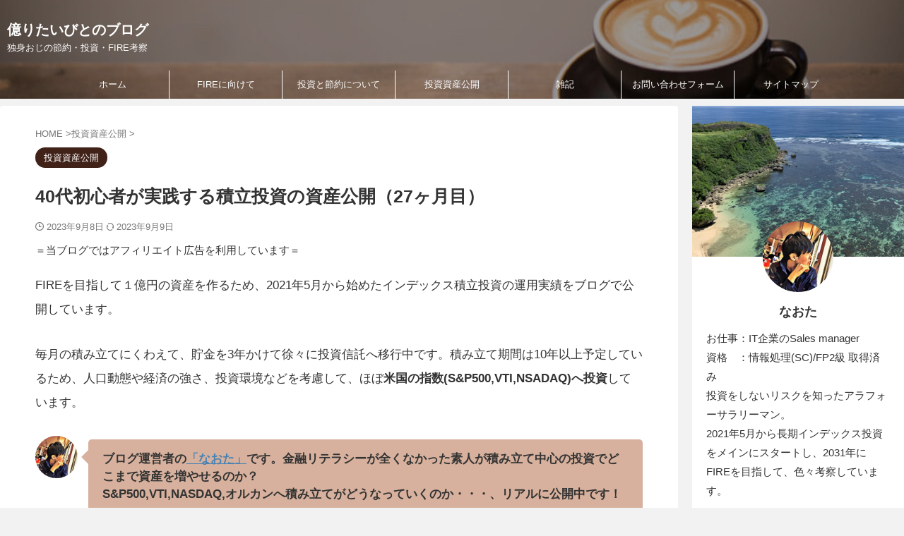

--- FILE ---
content_type: text/html; charset=UTF-8
request_url: https://naota22.com/1998/invest20230902/
body_size: 18580
content:
<!DOCTYPE html> <!--[if lt IE 7]><html class="ie6" lang="ja"> <![endif]--> <!--[if IE 7]><html class="i7" lang="ja"> <![endif]--> <!--[if IE 8]><html class="ie" lang="ja"> <![endif]--> <!--[if gt IE 8]><!--><html lang="ja" class="s-navi-search-overlay  toc-style-timeline"> <!--<![endif]--><head prefix="og: http://ogp.me/ns# fb: http://ogp.me/ns/fb# article: http://ogp.me/ns/article#">  <script async data-type="lazy" data-src="https://www.googletagmanager.com/gtag/js?id=G-Y5N3NEMCY7"></script> <script>window.dataLayer = window.dataLayer || [];
function gtag(){dataLayer.push(arguments);}
gtag('js', new Date());
gtag('config', 'G-Y5N3NEMCY7');</script> <meta charset="UTF-8" ><meta name="viewport" content="width=device-width,initial-scale=1.0,user-scalable=no,viewport-fit=cover"><meta name="format-detection" content="telephone=no" ><meta name="referrer" content="no-referrer-when-downgrade"/><link rel="alternate" type="application/rss+xml" title="億りたいびとのブログ RSS Feed" href="https://naota22.com/feed/" /><link rel="pingback" href="https://naota22.com/xmlrpc.php" > <!--[if lt IE 9]> <script src="https://naota22.com/wp-content/themes/affinger/js/html5shiv.js"></script> <![endif]--><meta name='robots' content='max-image-preview:large' /><link media="all" href="https://naota22.com/wp-content/cache/autoptimize/css/autoptimize_3328816d141366c6146274d251e0ff2d.css" rel="stylesheet"><title>【2023.9】40代初心者の積立投資を公開＜27ヶ月＞</title><link rel='dns-prefetch' href='//www.google.com' /><link rel='dns-prefetch' href='//ajax.googleapis.com' /><link rel="alternate" title="oEmbed (JSON)" type="application/json+oembed" href="https://naota22.com/wp-json/oembed/1.0/embed?url=https%3A%2F%2Fnaota22.com%2F1998%2Finvest20230902%2F" /><link rel="alternate" title="oEmbed (XML)" type="text/xml+oembed" href="https://naota22.com/wp-json/oembed/1.0/embed?url=https%3A%2F%2Fnaota22.com%2F1998%2Finvest20230902%2F&#038;format=xml" /><link rel='stylesheet' id='single-css' href='https://naota22.com/wp-content/themes/affinger/st-rankcss.php' type='text/css' media='all' /><link rel='stylesheet' id='st-themecss-css' href='https://naota22.com/wp-content/themes/affinger/st-themecss-loader.php?ver=6.9' type='text/css' media='all' /> <script type="text/javascript" id="image-watermark-no-right-click-js-before">var iwArgsNoRightClick = {"rightclick":"N","draganddrop":"N","devtools":"Y","enableToast":"Y","toastMessage":"This content is protected"};
//# sourceURL=image-watermark-no-right-click-js-before</script> <script type="text/javascript" src="//ajax.googleapis.com/ajax/libs/jquery/1.11.3/jquery.min.js?ver=1.11.3" id="jquery-js"></script> <link rel="https://api.w.org/" href="https://naota22.com/wp-json/" /><link rel="alternate" title="JSON" type="application/json" href="https://naota22.com/wp-json/wp/v2/posts/1998" /><link rel='shortlink' href='https://naota22.com/?p=1998' /><meta name="robots" content="index, follow" /><meta name="keywords" content="40代,独身,投資,積立,資産.公開,S&amp;P500,NASDAQ,VTI,ブログ,オルカン"><meta name="description" content="FIREのため1億円の資産を目指し、2021年5月から始めたインデックスの積立投資の運用実績を公開するブログです。積み立てインデックスは、S&amp;P500、VTI、NSADAQ、オルカン。"><meta name="thumbnail" content="https://naota22.com/wp-content/uploads/2023/09/coins-1523383_1280.jpg"><meta name="google-site-verification" content="bRjgWma-HDHbLtHFn19RXYit9Qm3MyTeZ_T9EF1_6Lc" /><link rel="canonical" href="https://naota22.com/1998/invest20230902/" /> <noscript><style>.lazyload[data-src]{display:none !important;}</style></noscript><link rel="icon" href="https://naota22.com/wp-content/uploads/2022/07/cropped-2022-07-18_02-58-23_559cafe2-32x32.jpeg" sizes="32x32" /><link rel="icon" href="https://naota22.com/wp-content/uploads/2022/07/cropped-2022-07-18_02-58-23_559cafe2-192x192.jpeg" sizes="192x192" /><link rel="apple-touch-icon" href="https://naota22.com/wp-content/uploads/2022/07/cropped-2022-07-18_02-58-23_559cafe2-180x180.jpeg" /><meta name="msapplication-TileImage" content="https://naota22.com/wp-content/uploads/2022/07/cropped-2022-07-18_02-58-23_559cafe2-270x270.jpeg" /><meta property="og:type" content="article"><meta property="og:title" content="40代初心者が実践する積立投資の資産公開（27ヶ月目）"><meta property="og:url" content="https://naota22.com/1998/invest20230902/"><meta property="og:description" content="FIREを目指して１億円の資産を作るため、2021年5月から始めたインデックス積立投資の運用実績をブログで公開しています。 毎月の積み立てにくわえて、貯金を3年かけて徐々に投資信託へ移行中です。積み立"><meta property="og:site_name" content="億りたいびとのブログ"><meta property="og:image" content="https://naota22.com/wp-content/uploads/2023/09/coins-1523383_1280.jpg"><meta property="article:published_time" content="2023-09-08T15:18:16+09:00" /><meta property="article:author" content="なおた" /><meta name="twitter:card" content="summary_large_image"><meta name="twitter:site" content="@naota22_"><meta name="twitter:title" content="40代初心者が実践する積立投資の資産公開（27ヶ月目）"><meta name="twitter:description" content="FIREを目指して１億円の資産を作るため、2021年5月から始めたインデックス積立投資の運用実績をブログで公開しています。 毎月の積み立てにくわえて、貯金を3年かけて徐々に投資信託へ移行中です。積み立"><meta name="twitter:image" content="https://naota22.com/wp-content/uploads/2023/09/coins-1523383_1280.jpg">  <script>(function (window, document, $, undefined) {
'use strict';
var SlideBox = (function () {
/**
* @param $element
*
* @constructor
*/
function SlideBox($element) {
this._$element = $element;
}
SlideBox.prototype.$content = function () {
return this._$element.find('[data-st-slidebox-content]');
};
SlideBox.prototype.$toggle = function () {
return this._$element.find('[data-st-slidebox-toggle]');
};
SlideBox.prototype.$icon = function () {
return this._$element.find('[data-st-slidebox-icon]');
};
SlideBox.prototype.$text = function () {
return this._$element.find('[data-st-slidebox-text]');
};
SlideBox.prototype.is_expanded = function () {
return !!(this._$element.filter('[data-st-slidebox-expanded="true"]').length);
};
SlideBox.prototype.expand = function () {
var self = this;
this.$content().slideDown()
.promise()
.then(function () {
var $icon = self.$icon();
var $text = self.$text();
$icon.removeClass($icon.attr('data-st-slidebox-icon-collapsed'))
.addClass($icon.attr('data-st-slidebox-icon-expanded'))
$text.text($text.attr('data-st-slidebox-text-expanded'))
self._$element.removeClass('is-collapsed')
.addClass('is-expanded');
self._$element.attr('data-st-slidebox-expanded', 'true');
});
};
SlideBox.prototype.collapse = function () {
var self = this;
this.$content().slideUp()
.promise()
.then(function () {
var $icon = self.$icon();
var $text = self.$text();
$icon.removeClass($icon.attr('data-st-slidebox-icon-expanded'))
.addClass($icon.attr('data-st-slidebox-icon-collapsed'))
$text.text($text.attr('data-st-slidebox-text-collapsed'))
self._$element.removeClass('is-expanded')
.addClass('is-collapsed');
self._$element.attr('data-st-slidebox-expanded', 'false');
});
};
SlideBox.prototype.toggle = function () {
if (this.is_expanded()) {
this.collapse();
} else {
this.expand();
}
};
SlideBox.prototype.add_event_listeners = function () {
var self = this;
this.$toggle().on('click', function (event) {
self.toggle();
});
};
SlideBox.prototype.initialize = function () {
this.add_event_listeners();
};
return SlideBox;
}());
function on_ready() {
var slideBoxes = [];
$('[data-st-slidebox]').each(function () {
var $element = $(this);
var slideBox = new SlideBox($element);
slideBoxes.push(slideBox);
slideBox.initialize();
});
return slideBoxes;
}
$(on_ready);
}(window, window.document, jQuery));</script> <script>(function (window, document, $, undefined) {
'use strict';
$(function(){
$('.post h2:not([class^="is-style-st-heading-custom-"]):not([class*=" is-style-st-heading-custom-"]):not(.st-css-no2) , .h2modoki').wrapInner('<span class="st-dash-design"></span>');
})
}(window, window.document, jQuery));</script> <script>(function (window, document, $, undefined) {
'use strict';
$(function(){
/* 第一階層のみの目次にクラスを挿入 */
$("#toc_container:not(:has(ul ul))").addClass("only-toc");
/* アコーディオンメニュー内のカテゴリーにクラス追加 */
$(".st-ac-box ul:has(.cat-item)").each(function(){
$(this).addClass("st-ac-cat");
});
});
}(window, window.document, jQuery));</script> <script>(function (window, document, $, undefined) {
'use strict';
$(function(){
$('.st-star').parent('.rankh4').css('padding-bottom','5px'); // スターがある場合のランキング見出し調整
});
}(window, window.document, jQuery));</script> <script>(function (window, document, $, undefined) {
'use strict';
$(function() {
$('.is-style-st-paragraph-kaiwa').wrapInner('<span class="st-paragraph-kaiwa-text">');
});
}(window, window.document, jQuery));</script> <script>(function (window, document, $, undefined) {
'use strict';
$(function() {
$('.is-style-st-paragraph-kaiwa-b').wrapInner('<span class="st-paragraph-kaiwa-text">');
});
}(window, window.document, jQuery));</script> <script>/* Gutenbergスタイルを調整 */
(function (window, document, $, undefined) {
'use strict';
$(function() {
$( '[class^="is-style-st-paragraph-"],[class*=" is-style-st-paragraph-"]' ).wrapInner( '<span class="st-noflex"></span>' );
});
}(window, window.document, jQuery));</script> </head><body class="wp-singular post-template-default single single-post postid-1998 single-format-standard custom-background wp-theme-affinger wp-child-theme-affinger-child single-cat-8 not-front-page" ><div id="st-ami"><div id="wrapper" class="" ontouchstart=""><div id="wrapper-in"><header id="st-headwide"><div id="header-full"><div id="headbox-bg"><div id="headbox"><nav id="s-navi" class="pcnone" data-st-nav data-st-nav-type="normal"><dl class="acordion is-active" data-st-nav-primary><dt class="trigger"><p class="acordion_button"><span class="op op-menu"><i class="st-fa st-svg-menu"></i></span></p><div id="st-mobile-logo"></div></dt><dd class="acordion_tree"><div class="acordion_tree_content"><div class="menu-%e3%83%98%e3%83%83%e3%83%80%e3%83%bc%e3%83%a1%e3%83%8b%e3%83%a5%e3%83%bc-container"><ul id="menu-%e3%83%98%e3%83%83%e3%83%80%e3%83%bc%e3%83%a1%e3%83%8b%e3%83%a5%e3%83%bc" class="menu"><li id="menu-item-20" class="menu-item menu-item-type-custom menu-item-object-custom menu-item-home menu-item-20"><a href="https://naota22.com/"><span class="menu-item-label">ホーム</span></a></li><li id="menu-item-146" class="menu-item menu-item-type-taxonomy menu-item-object-category menu-item-146"><a href="https://naota22.com/category/fire%e3%81%ab%e5%90%91%e3%81%91%e3%81%a6/"><span class="menu-item-label">FIREに向けて</span></a></li><li id="menu-item-104" class="menu-item menu-item-type-taxonomy menu-item-object-category menu-item-104"><a href="https://naota22.com/category/%e6%8a%95%e8%b3%87%e3%81%a8%e7%af%80%e7%b4%84%e3%81%ab%e3%81%a4%e3%81%84%e3%81%a6/"><span class="menu-item-label">投資と節約について</span></a></li><li id="menu-item-308" class="menu-item menu-item-type-taxonomy menu-item-object-category current-post-ancestor current-menu-parent current-post-parent menu-item-308"><a href="https://naota22.com/category/%e6%8a%95%e8%b3%87%e8%b3%87%e7%94%a3%e5%85%ac%e9%96%8b/"><span class="menu-item-label">投資資産公開</span></a></li><li id="menu-item-3211" class="menu-item menu-item-type-taxonomy menu-item-object-category menu-item-3211"><a href="https://naota22.com/category/%e9%9b%91%e8%a8%98/"><span class="menu-item-label">雑記</span></a></li><li id="menu-item-19" class="menu-item menu-item-type-post_type menu-item-object-page menu-item-19"><a href="https://naota22.com/inquiry/"><span class="menu-item-label">お問い合わせフォーム</span></a></li><li id="menu-item-31" class="menu-item menu-item-type-post_type menu-item-object-page menu-item-31"><a href="https://naota22.com/sitemap/"><span class="menu-item-label">サイトマップ</span></a></li></ul></div><div class="clear"></div></div></dd></dl></nav><div id="header-l"><div id="st-text-logo"><p class="sitename sitenametop"><a href="https://naota22.com/"> 億りたいびとのブログ </a></p><p class="descr"> 独身おじの節約・投資・FIRE考察</p></div></div><div id="header-r" class="smanone"></div></div></div><div id="gazou-wide"><div id="st-menubox"><div id="st-menuwide"><nav class="smanone clearfix"><ul id="menu-%e3%83%98%e3%83%83%e3%83%80%e3%83%bc%e3%83%a1%e3%83%8b%e3%83%a5%e3%83%bc-1" class="menu"><li class="menu-item menu-item-type-custom menu-item-object-custom menu-item-home menu-item-20"><a href="https://naota22.com/">ホーム</a></li><li class="menu-item menu-item-type-taxonomy menu-item-object-category menu-item-146"><a href="https://naota22.com/category/fire%e3%81%ab%e5%90%91%e3%81%91%e3%81%a6/">FIREに向けて</a></li><li class="menu-item menu-item-type-taxonomy menu-item-object-category menu-item-104"><a href="https://naota22.com/category/%e6%8a%95%e8%b3%87%e3%81%a8%e7%af%80%e7%b4%84%e3%81%ab%e3%81%a4%e3%81%84%e3%81%a6/">投資と節約について</a></li><li class="menu-item menu-item-type-taxonomy menu-item-object-category current-post-ancestor current-menu-parent current-post-parent menu-item-308"><a href="https://naota22.com/category/%e6%8a%95%e8%b3%87%e8%b3%87%e7%94%a3%e5%85%ac%e9%96%8b/">投資資産公開</a></li><li class="menu-item menu-item-type-taxonomy menu-item-object-category menu-item-3211"><a href="https://naota22.com/category/%e9%9b%91%e8%a8%98/">雑記</a></li><li class="menu-item menu-item-type-post_type menu-item-object-page menu-item-19"><a href="https://naota22.com/inquiry/">お問い合わせフォーム</a></li><li class="menu-item menu-item-type-post_type menu-item-object-page menu-item-31"><a href="https://naota22.com/sitemap/">サイトマップ</a></li></ul></nav></div></div><div id="st-headerbox"><div id="st-header"></div></div></div></div><nav class="st-middle-menu"><ul id="menu-%e3%83%98%e3%83%83%e3%83%80%e3%83%bc%e3%83%a1%e3%83%8b%e3%83%a5%e3%83%bc-2" class="menu"><li class="menu-item menu-item-type-custom menu-item-object-custom menu-item-home menu-item-20"><a href="https://naota22.com/">ホーム</a></li><li class="menu-item menu-item-type-taxonomy menu-item-object-category menu-item-146"><a href="https://naota22.com/category/fire%e3%81%ab%e5%90%91%e3%81%91%e3%81%a6/">FIREに向けて</a></li><li class="menu-item menu-item-type-taxonomy menu-item-object-category menu-item-104"><a href="https://naota22.com/category/%e6%8a%95%e8%b3%87%e3%81%a8%e7%af%80%e7%b4%84%e3%81%ab%e3%81%a4%e3%81%84%e3%81%a6/">投資と節約について</a></li><li class="menu-item menu-item-type-taxonomy menu-item-object-category current-post-ancestor current-menu-parent current-post-parent menu-item-308"><a href="https://naota22.com/category/%e6%8a%95%e8%b3%87%e8%b3%87%e7%94%a3%e5%85%ac%e9%96%8b/">投資資産公開</a></li><li class="menu-item menu-item-type-taxonomy menu-item-object-category menu-item-3211"><a href="https://naota22.com/category/%e9%9b%91%e8%a8%98/">雑記</a></li><li class="menu-item menu-item-type-post_type menu-item-object-page menu-item-19"><a href="https://naota22.com/inquiry/">お問い合わせフォーム</a></li><li class="menu-item menu-item-type-post_type menu-item-object-page menu-item-31"><a href="https://naota22.com/sitemap/">サイトマップ</a></li></ul></nav></header><div id="content-w"><div id="st-header-post-under-box" class="st-header-post-no-data"
style=""><div class="st-dark-cover"></div></div><div id="content" class="clearfix"><div id="contentInner"><main><article><div id="post-1998" class="st-post post-1998 post type-post status-publish format-standard has-post-thumbnail hentry category-8"><div
id="breadcrumb"><ol itemscope itemtype="http://schema.org/BreadcrumbList"><li itemprop="itemListElement" itemscope itemtype="http://schema.org/ListItem"> <a href="https://naota22.com" itemprop="item"> <span itemprop="name">HOME</span> </a> &gt;<meta itemprop="position" content="1"/></li><li itemprop="itemListElement" itemscope itemtype="http://schema.org/ListItem"> <a href="https://naota22.com/category/%e6%8a%95%e8%b3%87%e8%b3%87%e7%94%a3%e5%85%ac%e9%96%8b/" itemprop="item"> <span
itemprop="name">投資資産公開</span> </a> &gt;<meta itemprop="position" content="2"/></li></ol></div><p class="st-catgroup"> <a href="https://naota22.com/category/%e6%8a%95%e8%b3%87%e8%b3%87%e7%94%a3%e5%85%ac%e9%96%8b/" title="View all posts in 投資資産公開" rel="category tag"><span class="catname st-catid8">投資資産公開</span></a></p><h1 class="entry-title">40代初心者が実践する積立投資の資産公開（27ヶ月目）</h1><div class="blogbox"><p><span class="kdate"> <i class="st-fa st-svg-clock-o"></i>2023年9月8日 <i class="st-fa st-svg-refresh"></i><time class="updated" datetime="2023-09-09T00:54:38+0900">2023年9月9日</time> </span></p></div><div id="text-2" class="st-widgets-box post-widgets-middle widget_text"><div class="textwidget"><p>＝当ブログではアフィリエイト広告を利用しています＝</p></div></div><div class="mainbox"><div id="nocopy" ><div class="entry-content"><p>FIREを目指して１億円の資産を作るため、2021年5月から始めたインデックス積立投資の運用実績をブログで公開しています。</p><p>毎月の積み立てにくわえて、貯金を3年かけて徐々に投資信託へ移行中です。積み立て期間は10年以上予定しているため、人口動態や経済の強さ、投資環境などを考慮して、ほぼ<strong>米国の指数(S&amp;P500,VTI,NSADAQ)へ投資</strong>しています。</p><p class="is-style-st-paragraph-kaiwa"><strong>ブログ運営者の<a rel="noreferrer noopener" href="https://naota22.com/profile/" target="_blank">「なおた」</a>です。金融リテラシーが全くなかった素人が積み立て中心の投資でどこまで資産を増やせるのか？<br>S&amp;P500,VTI,NASDAQ,オルカンへ積み立てがどうなっていくのか・・・、リアルに公開中です！</strong></p><div style="height:25px" aria-hidden="true" class="wp-block-spacer"></div><figure class="wp-block-image size-full is-resized"><img decoding="async" src="[data-uri]" alt="" class="wp-image-2000 lazyload" style="width:900px" width="900"   data-src="https://naota22.com/wp-content/uploads/2023/09/coins-1523383_1280.jpg" data-srcset="https://naota22.com/wp-content/uploads/2023/09/coins-1523383_1280.jpg 900w, https://naota22.com/wp-content/uploads/2023/09/coins-1523383_1280-300x200.jpg 300w, https://naota22.com/wp-content/uploads/2023/09/coins-1523383_1280-768x511.jpg 768w" data-sizes="auto" data-eio-rwidth="900" data-eio-rheight="599" /><noscript><img decoding="async" src="https://naota22.com/wp-content/uploads/2023/09/coins-1523383_1280.jpg" alt="" class="wp-image-2000" style="width:900px" width="900" srcset="https://naota22.com/wp-content/uploads/2023/09/coins-1523383_1280.jpg 900w, https://naota22.com/wp-content/uploads/2023/09/coins-1523383_1280-300x200.jpg 300w, https://naota22.com/wp-content/uploads/2023/09/coins-1523383_1280-768x511.jpg 768w" sizes="(max-width: 900px) 100vw, 900px" data-eio="l" /></noscript></figure><div style="height:35px" aria-hidden="true" class="wp-block-spacer"></div><div class="st-h-ad"><script async
crossorigin="anonymous" data-type="lazy" data-src="https://pagead2.googlesyndication.com/pagead/js/adsbygoogle.js?client=ca-pub-1840322779403324"></script> <ins class="adsbygoogle"
style="display:block; text-align:center;"
data-ad-layout="in-article"
data-ad-format="fluid"
data-ad-client="ca-pub-1840322779403324"
data-ad-slot="9203850561"></ins> <script>(adsbygoogle = window.adsbygoogle || []).push({});</script></div><h2 class="wp-block-heading">27ヶ月目の資産と推移</h2><div class="scroll-box"><table style="width: 100%; height: 121px;" border="0" cellspacing="0"><colgroup width="278"></colgroup><colgroup span="2" width="87"></colgroup><colgroup width="93"></colgroup><tbody><tr style="height: 19px;"><td style="width: 50.9112%; height: 19px;" align="center" valign="bottom" bgcolor="#4B2204" height="19"><b><span style="color: #eeeeee; font-family: Meiryo UI;">銘柄名</span></b></td><td style="width: 16.0592%; height: 19px;" align="center" valign="bottom" bgcolor="#4B2204"><b><span style="color: #eeeeee; font-family: Meiryo UI;">評価額</span></b></td><td style="width: 15.8314%; height: 19px;" align="center" valign="bottom" bgcolor="#4B2204"><b><span style="color: #eeeeee; font-family: Meiryo UI;">評価損益</span></b></td><td style="width: 17.0843%; height: 19px;" align="center" valign="bottom" bgcolor="#4B2204"><b><span style="color: #eeeeee; font-family: Meiryo UI;">評価損益率</span></b></td></tr><tr style="height: 17px;"><td style="width: 50.9112%; height: 17px;" align="left" valign="bottom" height="18"><span style="color: #1c1c1c; font-family: Meiryo UI;">eMAXIS NASDAQ100インデックス</span></td><td style="width: 16.0592%; height: 17px;" align="right" valign="bottom"><span style="color: #1c1c1c; font-family: Meiryo UI;">￥3,399,670</span></td><td style="width: 15.8314%; height: 17px;" align="right" valign="bottom"><span style="color: #000000; font-family: Meiryo UI;">￥809,049</span></td><td style="width: 17.0843%; height: 17px;" align="right" valign="bottom"><span style="color: #000000; font-family: Meiryo UI;">31.2%</span></td></tr><tr style="height: 17px;"><td style="width: 50.9112%; height: 17px;" align="left" valign="bottom" height="18"><span style="color: #1c1c1c; font-family: Meiryo UI;">eMAXIS Slim 米国株式(S&amp;P500)</span></td><td style="width: 16.0592%; height: 17px;" align="right" valign="bottom"><span style="color: #1c1c1c; font-family: Meiryo UI;">￥3,808,075</span></td><td style="width: 15.8314%; height: 17px;" align="right" valign="bottom"><span style="color: #000000; font-family: Meiryo UI;">￥756,231</span></td><td style="width: 17.0843%; height: 17px;" align="right" valign="bottom"><span style="color: #000000; font-family: Meiryo UI;">24.8%</span></td></tr><tr style="height: 17px;"><td style="width: 50.9112%; height: 17px;" align="left" valign="bottom" height="18"><span style="color: #1c1c1c; font-family: Meiryo UI;">全米株式インデックス・ファンド</span></td><td style="width: 16.0592%; height: 17px;" align="right" valign="bottom"><span style="color: #1c1c1c; font-family: Meiryo UI;">￥4,297,426</span></td><td style="width: 15.8314%; height: 17px;" align="right" valign="bottom"><span style="color: #000000; font-family: Meiryo UI;">￥747,378</span></td><td style="width: 17.0843%; height: 17px;" align="right" valign="bottom"><span style="color: #000000; font-family: Meiryo UI;">21.1%</span></td></tr><tr style="height: 17px;"><td style="width: 50.9112%; height: 17px;" align="left" valign="bottom" height="18"><span style="color: #1c1c1c; font-family: Meiryo UI;">eMAXIS Slim 全世界株式(オール・カントリー)</span></td><td style="width: 16.0592%; height: 17px;" align="right" valign="bottom"><span style="color: #1c1c1c; font-family: Meiryo UI;">￥2,109,374</span></td><td style="width: 15.8314%; height: 17px;" align="right" valign="bottom"><span style="color: #000000; font-family: Meiryo UI;">￥423,080</span></td><td style="width: 17.0843%; height: 17px;" align="right" valign="bottom"><span style="color: #000000; font-family: Meiryo UI;">25.1%</span></td></tr><tr style="height: 17px;"><td style="width: 50.9112%; height: 17px;" align="left" valign="bottom" height="18"><span style="color: #1c1c1c; font-family: Meiryo UI;">eMAXIS Slim 新興国株式インデックス</span></td><td style="width: 16.0592%; height: 17px;" align="right" valign="bottom"><span style="color: #1c1c1c; font-family: Meiryo UI;">￥582,873</span></td><td style="width: 15.8314%; height: 17px;" align="right" valign="bottom"><span style="color: #000000; font-family: Meiryo UI;">￥29,529</span></td><td style="width: 17.0843%; height: 17px;" align="right" valign="bottom"><span style="color: #000000; font-family: Meiryo UI;">5.3%</span></td></tr><tr style="height: 17px;"><td style="width: 50.9112%; height: 17px;" align="right" valign="bottom" height="18"><b><span style="color: #1c1c1c; font-family: Meiryo UI;">合計</span></b></td><td style="width: 16.0592%; height: 17px;" align="right" valign="bottom"><b><span style="color: #1c1c1c; font-family: Meiryo UI;">￥14,197,418</span></b></td><td style="width: 15.8314%; height: 17px;" align="right" valign="bottom"><b><span style="color: #000000; font-family: Meiryo UI;">￥2,765,267</span></b></td><td style="width: 17.0843%; height: 17px;" align="right" valign="bottom"><b><span style="color: #000000; font-family: Meiryo UI;">24.2%</span></b></td></tr></tbody></table></div><figure class="wp-block-image size-full is-resized"><img decoding="async" src="[data-uri]" alt="SP500_NASDAQ_VTI_ACWI_投資27ヶ月目推移" class="wp-image-2002 lazyload" style="width:900px" width="900"   data-src="https://naota22.com/wp-content/uploads/2023/09/35f8ec673871bca95c5f245de08385c0.png" data-srcset="https://naota22.com/wp-content/uploads/2023/09/35f8ec673871bca95c5f245de08385c0.png 983w, https://naota22.com/wp-content/uploads/2023/09/35f8ec673871bca95c5f245de08385c0-300x139.png 300w, https://naota22.com/wp-content/uploads/2023/09/35f8ec673871bca95c5f245de08385c0-768x356.png 768w" data-sizes="auto" data-eio-rwidth="983" data-eio-rheight="456" /><noscript><img decoding="async" src="https://naota22.com/wp-content/uploads/2023/09/35f8ec673871bca95c5f245de08385c0.png" alt="SP500_NASDAQ_VTI_ACWI_投資27ヶ月目推移" class="wp-image-2002" style="width:900px" width="900" srcset="https://naota22.com/wp-content/uploads/2023/09/35f8ec673871bca95c5f245de08385c0.png 983w, https://naota22.com/wp-content/uploads/2023/09/35f8ec673871bca95c5f245de08385c0-300x139.png 300w, https://naota22.com/wp-content/uploads/2023/09/35f8ec673871bca95c5f245de08385c0-768x356.png 768w" sizes="(max-width: 983px) 100vw, 983px" data-eio="l" /></noscript></figure><div style="height:25px" aria-hidden="true" class="wp-block-spacer"></div><p>8月は中旬まで米国株調整したものの、月末にかけて戻ってきました。それに加えて、円安が大きく進んで終わってみれば<strong>含み益が過去最高の24%を超える</strong>というところまできました。</p><p>9月は米国株のパフォーマンスが弱い月として知られており、また、円安も相当進んでしまっているため為替介入による一時的に円高になることが想定されるので、結構大きく調整する可能性はあるように思えます。</p><p>と、素人でも考えられるようなことと、逆に動くのが相場なので、今月もきっちり定額積み立てするだけになるでしょう。。。</p><div style="height:15px" aria-hidden="true" class="wp-block-spacer"></div><hr class="wp-block-separator has-alpha-channel-opacity"/><p>さて、8月のS&amp;P500企業のパフォーマンスは以下の通りです。</p><p>テクノロジーセクターが相変わらず強く、AIバブル真っ只中なのか、さらに上に抜けていくのか・・・。IT業界で営業をしている管理人としては、AIがもっと広く活用されていく未来はあると思っていますが、<strong>広く活用されるまでにはもう少し時間かかりそう</strong>だなという印象です。</p><p>おそらく、広く活用される頃には、株価はとっくに天井付けてるんでしょう。</p><figure class="wp-block-image size-full is-resized"><img decoding="async" src="[data-uri]" alt="S&amp;P500(2023_08パフォーマンス)" class="wp-image-2003 lazyload" style="width:900px" width="900"   data-src="https://naota22.com/wp-content/uploads/2023/09/0acac5ec6ea19c089f977dd3b765bf82.png" data-srcset="https://naota22.com/wp-content/uploads/2023/09/0acac5ec6ea19c089f977dd3b765bf82.png 960w, https://naota22.com/wp-content/uploads/2023/09/0acac5ec6ea19c089f977dd3b765bf82-300x180.png 300w, https://naota22.com/wp-content/uploads/2023/09/0acac5ec6ea19c089f977dd3b765bf82-768x460.png 768w" data-sizes="auto" data-eio-rwidth="960" data-eio-rheight="575" /><noscript><img decoding="async" src="https://naota22.com/wp-content/uploads/2023/09/0acac5ec6ea19c089f977dd3b765bf82.png" alt="S&amp;P500(2023_08パフォーマンス)" class="wp-image-2003" style="width:900px" width="900" srcset="https://naota22.com/wp-content/uploads/2023/09/0acac5ec6ea19c089f977dd3b765bf82.png 960w, https://naota22.com/wp-content/uploads/2023/09/0acac5ec6ea19c089f977dd3b765bf82-300x180.png 300w, https://naota22.com/wp-content/uploads/2023/09/0acac5ec6ea19c089f977dd3b765bf82-768x460.png 768w" sizes="(max-width: 960px) 100vw, 960px" data-eio="l" /></noscript><figcaption class="wp-element-caption">出典：finbiz</figcaption></figure><div style="height:25px" aria-hidden="true" class="wp-block-spacer"></div><hr class="wp-block-separator has-alpha-channel-opacity"/><p>2023/2Qの決算が終盤を迎えております。アナリストはEPSのボトムが2Qだと予想していましたが、<strong>2Q決算終盤になり、1Qがボトムで2QからはEPSは増加に転じる</strong>という予想になっています。</p><figure class="wp-block-image size-full is-resized"><img decoding="async" src="[data-uri]" alt="EPS予想0901時点" class="wp-image-2004 lazyload" style="width:900px" width="900"   data-src="https://naota22.com/wp-content/uploads/2023/09/51262a3cf3198881bc76f6ace2784cd3.png" data-srcset="https://naota22.com/wp-content/uploads/2023/09/51262a3cf3198881bc76f6ace2784cd3.png 900w, https://naota22.com/wp-content/uploads/2023/09/51262a3cf3198881bc76f6ace2784cd3-300x172.png 300w, https://naota22.com/wp-content/uploads/2023/09/51262a3cf3198881bc76f6ace2784cd3-768x439.png 768w" data-sizes="auto" data-eio-rwidth="900" data-eio-rheight="515" /><noscript><img decoding="async" src="https://naota22.com/wp-content/uploads/2023/09/51262a3cf3198881bc76f6ace2784cd3.png" alt="EPS予想0901時点" class="wp-image-2004" style="width:900px" width="900" srcset="https://naota22.com/wp-content/uploads/2023/09/51262a3cf3198881bc76f6ace2784cd3.png 900w, https://naota22.com/wp-content/uploads/2023/09/51262a3cf3198881bc76f6ace2784cd3-300x172.png 300w, https://naota22.com/wp-content/uploads/2023/09/51262a3cf3198881bc76f6ace2784cd3-768x439.png 768w" sizes="(max-width: 900px) 100vw, 900px" data-eio="l" /></noscript><figcaption class="wp-element-caption">出典：Factset</figcaption></figure><p>2Q決算がほぼ終わり企業業績と、まだまだ強い経済指標などから、<strong>23年、24年の予想<strong>年間</strong>EPSは順調に上向いて</strong>います。これが上向きの間は、株価が少々高いところにあっても<strong>暴落するような局面は訪れない</strong>んでしょう。</p><div style="height:15px" aria-hidden="true" class="wp-block-spacer"></div><hr class="wp-block-separator has-alpha-channel-opacity"/><figure class="wp-block-image size-large is-resized"><img decoding="async" src="[data-uri]" alt="EPS予想0901時点2" class="wp-image-2006 lazyload" style="width:899px" width="899"   data-src="https://naota22.com/wp-content/uploads/2023/09/b995b3ae3962833891c430ad4a5b73e9-879x1024.jpg" data-srcset="https://naota22.com/wp-content/uploads/2023/09/b995b3ae3962833891c430ad4a5b73e9-879x1024.jpg 879w, https://naota22.com/wp-content/uploads/2023/09/b995b3ae3962833891c430ad4a5b73e9-258x300.jpg 258w, https://naota22.com/wp-content/uploads/2023/09/b995b3ae3962833891c430ad4a5b73e9-768x894.jpg 768w, https://naota22.com/wp-content/uploads/2023/09/b995b3ae3962833891c430ad4a5b73e9.jpg 900w" data-sizes="auto" data-eio-rwidth="879" data-eio-rheight="1024" /><noscript><img decoding="async" src="https://naota22.com/wp-content/uploads/2023/09/b995b3ae3962833891c430ad4a5b73e9-879x1024.jpg" alt="EPS予想0901時点2" class="wp-image-2006" style="width:899px" width="899" srcset="https://naota22.com/wp-content/uploads/2023/09/b995b3ae3962833891c430ad4a5b73e9-879x1024.jpg 879w, https://naota22.com/wp-content/uploads/2023/09/b995b3ae3962833891c430ad4a5b73e9-258x300.jpg 258w, https://naota22.com/wp-content/uploads/2023/09/b995b3ae3962833891c430ad4a5b73e9-768x894.jpg 768w, https://naota22.com/wp-content/uploads/2023/09/b995b3ae3962833891c430ad4a5b73e9.jpg 900w" sizes="(max-width: 879px) 100vw, 879px" data-eio="l" /></noscript><figcaption class="wp-element-caption">出典：Factset</figcaption></figure><p>前回まで23年2QがEPSの底だとされていたのが前倒しになり、<strong>23年1Qが底であり、23年2Qから右肩上がり</strong>の予想になっています。さらに、<strong>24年は23年から10%以上のEPS成長</strong>という予想になっており、金利が上昇しているとはいえ、なかなか株価が下がりづらいファンダメンタルであると思われます。</p><div style="height:15px" aria-hidden="true" class="wp-block-spacer"></div><hr class="wp-block-separator has-alpha-channel-opacity"/><figure class="wp-block-image size-full is-resized"><img decoding="async" src="[data-uri]" alt="PER予想0901時点" class="wp-image-2007 lazyload" style="width:900px" width="900"   data-src="https://naota22.com/wp-content/uploads/2023/09/bfc01b26f9295702a016fd36485c670c.jpg" data-srcset="https://naota22.com/wp-content/uploads/2023/09/bfc01b26f9295702a016fd36485c670c.jpg 900w, https://naota22.com/wp-content/uploads/2023/09/bfc01b26f9295702a016fd36485c670c-300x172.jpg 300w, https://naota22.com/wp-content/uploads/2023/09/bfc01b26f9295702a016fd36485c670c-768x439.jpg 768w" data-sizes="auto" data-eio-rwidth="900" data-eio-rheight="515" /><noscript><img decoding="async" src="https://naota22.com/wp-content/uploads/2023/09/bfc01b26f9295702a016fd36485c670c.jpg" alt="PER予想0901時点" class="wp-image-2007" style="width:900px" width="900" srcset="https://naota22.com/wp-content/uploads/2023/09/bfc01b26f9295702a016fd36485c670c.jpg 900w, https://naota22.com/wp-content/uploads/2023/09/bfc01b26f9295702a016fd36485c670c-300x172.jpg 300w, https://naota22.com/wp-content/uploads/2023/09/bfc01b26f9295702a016fd36485c670c-768x439.jpg 768w" sizes="(max-width: 900px) 100vw, 900px" data-eio="l" /></noscript><figcaption class="wp-element-caption">出典：Factset</figcaption></figure><p><strong>S&amp;P500の予想PERは<strong>、EPSが上向いたところで株価が上がらなかったため</strong>、19を切るところまで下がっています。</strong></p><p>ここまで見ると、やはり9月に<strong>米国株の調整局面や為替介入による円高が同時に来たら買場なのでは？</strong>と思ってしまいます。</p><p>引き続き、経済指標や金利をしっかりウォッチしつつ、余剰資金を入れるタイミングは見つけていきたいですが、<strong>コツコツと積立投資は入金額を変えずにがんばっていきましょう！</strong></p><div style="height:25px" aria-hidden="true" class="wp-block-spacer"></div><hr class="wp-block-separator has-alpha-channel-opacity"/><p class="is-style-st-paragraph-kaiwa"><strong>2024年からの新NISAはどうされますか？過去のシミュレーションによる最適解はこちらでどうぞ。</strong></p><figure class="wp-block-embed is-type-wp-embed is-provider-億りたいびとのブログ wp-block-embed-億りたいびとのブログ"><div class="wp-block-embed__wrapper"><div><a href="https://naota22.com/1766/investment-10/" class="st-cardlink st-embed-cardlink"><div class="kanren st-cardbox"><dl class="clearfix"><dt class="st-card-img"><img decoding="async" src="[data-uri]" alt="" width="100" height="100" data-src="https://naota22.com/wp-content/uploads/2024/01/ec21b69051f18d1c1ef7caf365be9a31-150x150.jpg" class="lazyload" data-eio-rwidth="150" data-eio-rheight="150" /><noscript><img decoding="async" src="https://naota22.com/wp-content/uploads/2024/01/ec21b69051f18d1c1ef7caf365be9a31-150x150.jpg" alt="" width="100" height="100" data-eio="l" /></noscript></dt><dd><p class="st-cardbox-t">新NISAは最速で1800万円を埋めるのが最適解　～S&#038;P500 シミュレーション～</p><div class="st-card-excerpt smanone"><p>※2025/03/11　Update※ 2024年からNISAの制度が変更となり、投資枠が大幅に拡大し、期間も恒久化されました。 新NISAが始まって１年経過しましたが、新NISAをきっかけに投資を始 ...</p></div></dd></dl></div></a></div></div></figure><figure class="wp-block-embed is-type-wp-embed is-provider-億りたいびとのブログ wp-block-embed-億りたいびとのブログ"><div class="wp-block-embed__wrapper"><div><a href="https://naota22.com/1880/investment-11/" class="st-cardlink st-embed-cardlink"><div class="kanren st-cardbox"><dl class="clearfix"><dt class="st-card-img"><img decoding="async" src="[data-uri]" alt="" width="100" height="100" data-src="https://naota22.com/wp-content/uploads/2024/01/ccf0aa23d5f8da00ef116e4c615372df-150x150.jpg" class="lazyload" data-eio-rwidth="150" data-eio-rheight="150" /><noscript><img decoding="async" src="https://naota22.com/wp-content/uploads/2024/01/ccf0aa23d5f8da00ef116e4c615372df-150x150.jpg" alt="" width="100" height="100" data-eio="l" /></noscript></dt><dd><p class="st-cardbox-t">新NISAは”積立投資”か”一括投資”か？　～S&amp;P500 シミュレーション～</p><div class="st-card-excerpt smanone"><p>※2024/01/11　Update※ 2024年から新しくなるNISA制度ですが、投資枠が拡大して年間の上限である360万円を”毎月30万円つみたてる”か、”年初に一括で360万円を投資する”か、迷 ...</p></div></dd></dl></div></a></div></div></figure><hr class="wp-block-separator has-alpha-channel-opacity"/><p class="is-style-st-paragraph-kaiwa"><strong>今年も「楽天ふるさと納税で節約」しましょう！</strong></p><figure class="wp-block-embed is-type-wp-embed is-provider-億りたいびとのブログ wp-block-embed-億りたいびとのブログ"><div class="wp-block-embed__wrapper"><div><a href="https://naota22.com/778/investment-5/" class="st-cardlink st-embed-cardlink"><div class="kanren st-cardbox"><dl class="clearfix"><dt class="st-card-img"><img decoding="async" src="[data-uri]" alt="" width="100" height="100" data-src="https://naota22.com/wp-content/uploads/2022/09/save-up-gd27c55071_640-150x150.jpg" class="lazyload" data-eio-rwidth="150" data-eio-rheight="150" /><noscript><img decoding="async" src="https://naota22.com/wp-content/uploads/2022/09/save-up-gd27c55071_640-150x150.jpg" alt="" width="100" height="100" data-eio="l" /></noscript></dt><dd><p class="st-cardbox-t">”楽天ふるさと納税”で節約！一人暮らしのおすすめ返礼品7選</p><div class="st-card-excerpt smanone"><p>一人暮らしの節約術が色々ある中で、ふるさと納税は”絶対にやるべき”コスパの高い節約です。と言われたところで、「なんだか面倒くさそう」、「難しいんでしょ？」、「手続き大変そうだし」と思われる方も多いでし ...</p></div></dd></dl></div></a></div></div></figure><div style="height:50px" aria-hidden="true" class="wp-block-spacer"></div></div></div><div class="adbox"><div style="padding-top:10px;"></div></div><div id="st_custom_html_widget-2" class="widget_text st-widgets-box post-widgets-bottom widget_st_custom_html_widget"><div class="textwidget custom-html-widget"> <script async
crossorigin="anonymous" data-type="lazy" data-src="https://pagead2.googlesyndication.com/pagead/js/adsbygoogle.js?client=ca-pub-1840322779403324"></script> <ins class="adsbygoogle"
style="display:block"
data-ad-format="autorelaxed"
data-ad-client="ca-pub-1840322779403324"
data-ad-slot="9766919358"></ins> <script>(adsbygoogle = window.adsbygoogle || []).push({});</script> </div></div></div><div class="sns st-sns-singular"><ul class="clearfix"><li class="twitter"> <a rel="nofollow" onclick="window.open('//twitter.com/intent/tweet?url=https%3A%2F%2Fnaota22.com%2F1998%2Finvest20230902%2F&text=40%E4%BB%A3%E5%88%9D%E5%BF%83%E8%80%85%E3%81%8C%E5%AE%9F%E8%B7%B5%E3%81%99%E3%82%8B%E7%A9%8D%E7%AB%8B%E6%8A%95%E8%B3%87%E3%81%AE%E8%B3%87%E7%94%A3%E5%85%AC%E9%96%8B%EF%BC%8827%E3%83%B6%E6%9C%88%E7%9B%AE%EF%BC%89&via=naota22_&tw_p=tweetbutton', '', 'width=500,height=450'); return false;" title="twitter"><i class="st-fa st-svg-twitter"></i><span class="snstext" >Post</span></a></li><li class="facebook"> <a href="//www.facebook.com/sharer.php?src=bm&u=https%3A%2F%2Fnaota22.com%2F1998%2Finvest20230902%2F&t=40%E4%BB%A3%E5%88%9D%E5%BF%83%E8%80%85%E3%81%8C%E5%AE%9F%E8%B7%B5%E3%81%99%E3%82%8B%E7%A9%8D%E7%AB%8B%E6%8A%95%E8%B3%87%E3%81%AE%E8%B3%87%E7%94%A3%E5%85%AC%E9%96%8B%EF%BC%8827%E3%83%B6%E6%9C%88%E7%9B%AE%EF%BC%89" target="_blank" rel="nofollow noopener" title="facebook"><i class="st-fa st-svg-facebook"></i><span class="snstext" >Share</span> </a></li><li class="pocket"> <a rel="nofollow" onclick="window.open('//getpocket.com/edit?url=https%3A%2F%2Fnaota22.com%2F1998%2Finvest20230902%2F&title=40%E4%BB%A3%E5%88%9D%E5%BF%83%E8%80%85%E3%81%8C%E5%AE%9F%E8%B7%B5%E3%81%99%E3%82%8B%E7%A9%8D%E7%AB%8B%E6%8A%95%E8%B3%87%E3%81%AE%E8%B3%87%E7%94%A3%E5%85%AC%E9%96%8B%EF%BC%8827%E3%83%B6%E6%9C%88%E7%9B%AE%EF%BC%89', '', 'width=500,height=350'); return false;" title="pocket"><i class="st-fa st-svg-get-pocket"></i><span class="snstext" >Pocket</span></a></li><li class="hatebu"> <a href="//b.hatena.ne.jp/entry/https://naota22.com/1998/invest20230902/" class="hatena-bookmark-button" data-hatena-bookmark-layout="simple" title="40代初心者が実践する積立投資の資産公開（27ヶ月目）" rel="nofollow"><i class="st-fa st-svg-hateb"></i><span class="snstext" >Hatena</span> </a><script type="text/javascript" src="//b.st-hatena.com/js/bookmark_button.js" charset="utf-8" async="async"></script> </li><li class="line"> <a href="//line.me/R/msg/text/?40%E4%BB%A3%E5%88%9D%E5%BF%83%E8%80%85%E3%81%8C%E5%AE%9F%E8%B7%B5%E3%81%99%E3%82%8B%E7%A9%8D%E7%AB%8B%E6%8A%95%E8%B3%87%E3%81%AE%E8%B3%87%E7%94%A3%E5%85%AC%E9%96%8B%EF%BC%8827%E3%83%B6%E6%9C%88%E7%9B%AE%EF%BC%89%0Ahttps%3A%2F%2Fnaota22.com%2F1998%2Finvest20230902%2F" target="_blank" rel="nofollow noopener" title="line"><i class="st-fa st-svg-line" aria-hidden="true"></i><span class="snstext" >LINE</span></a></li><li class="share-copy"> <a href="#" rel="nofollow" data-st-copy-text="40代初心者が実践する積立投資の資産公開（27ヶ月目） / https://naota22.com/1998/invest20230902/" title="urlcopy"><i class="st-fa st-svg-clipboard"></i><span class="snstext" >URLコピー</span></a></li></ul></div><p class="tagst"> <i class="st-fa st-svg-folder-open-o" aria-hidden="true"></i>-<a href="https://naota22.com/category/%e6%8a%95%e8%b3%87%e8%b3%87%e7%94%a3%e5%85%ac%e9%96%8b/" rel="category tag">投資資産公開</a><br/></p><aside><p class="author" style="display:none;"><a href="https://naota22.com/author/naota-blog-22/" title="なおた" class="vcard author"><span class="fn">author</span></a></p><h4 class="point"><span class="point-in">関連記事</span></h4><div class="kanren" data-st-load-more-content
data-st-load-more-id="d6a5da60-6529-4de9-ba01-0f2deb9f2c05"><dl class="clearfix"><dt><a href="https://naota22.com/1240/invest20221030/"> <img width="150" height="150" src="[data-uri]" class="attachment-st_thumb150 size-st_thumb150 wp-post-image lazyload" alt="40代独身の積み立て投資信託の資産公開ブログ" decoding="async"   data-src="https://naota22.com/wp-content/uploads/2022/10/modern-technologies-ge8915f80f_640-150x150.jpg" data-srcset="https://naota22.com/wp-content/uploads/2022/10/modern-technologies-ge8915f80f_640-150x150.jpg 150w, https://naota22.com/wp-content/uploads/2022/10/modern-technologies-ge8915f80f_640-100x100.jpg 100w" data-sizes="auto" data-eio-rwidth="150" data-eio-rheight="150" /><noscript><img width="150" height="150" src="https://naota22.com/wp-content/uploads/2022/10/modern-technologies-ge8915f80f_640-150x150.jpg" class="attachment-st_thumb150 size-st_thumb150 wp-post-image" alt="40代独身の積み立て投資信託の資産公開ブログ" decoding="async" srcset="https://naota22.com/wp-content/uploads/2022/10/modern-technologies-ge8915f80f_640-150x150.jpg 150w, https://naota22.com/wp-content/uploads/2022/10/modern-technologies-ge8915f80f_640-100x100.jpg 100w" sizes="(max-width: 150px) 100vw, 150px" data-eio="l" /></noscript> </a></dt><dd><p class="st-catgroup itiran-category"> <a href="https://naota22.com/category/%e6%8a%95%e8%b3%87%e8%b3%87%e7%94%a3%e5%85%ac%e9%96%8b/" title="View all posts in 投資資産公開" rel="category tag"><span class="catname st-catid8">投資資産公開</span></a></p><h5 class="kanren-t"> <a href="https://naota22.com/1240/invest20221030/">40代独身が実践する積立投資の資産公開（17ヶ月目）</a></h5><div class="st-excerpt smanone"><p>FIREを目指して１億円の資産を作るため、2021年5月から始めたインデックス積立投資の運用実績をブログで公開しています。 毎月の積み立てにくわえて、貯金を3年かけて徐々に投資信託へ移行中です。なお、 ...</p></div></dd></dl><dl class="clearfix"><dt><a href="https://naota22.com/3780/invest20251031/"> <img width="150" height="150" src="[data-uri]" class="attachment-st_thumb150 size-st_thumb150 wp-post-image lazyload" alt="" decoding="async"   data-src="https://naota22.com/wp-content/uploads/2025/11/7ae223f84c2b95ff68eaf646f7e24aac-e1762413100543-150x150.png" data-srcset="https://naota22.com/wp-content/uploads/2025/11/7ae223f84c2b95ff68eaf646f7e24aac-e1762413100543-150x150.png 150w, https://naota22.com/wp-content/uploads/2025/11/7ae223f84c2b95ff68eaf646f7e24aac-e1762413100543-100x100.png 100w" data-sizes="auto" data-eio-rwidth="150" data-eio-rheight="150" /><noscript><img width="150" height="150" src="https://naota22.com/wp-content/uploads/2025/11/7ae223f84c2b95ff68eaf646f7e24aac-e1762413100543-150x150.png" class="attachment-st_thumb150 size-st_thumb150 wp-post-image" alt="" decoding="async" srcset="https://naota22.com/wp-content/uploads/2025/11/7ae223f84c2b95ff68eaf646f7e24aac-e1762413100543-150x150.png 150w, https://naota22.com/wp-content/uploads/2025/11/7ae223f84c2b95ff68eaf646f7e24aac-e1762413100543-100x100.png 100w" sizes="(max-width: 150px) 100vw, 150px" data-eio="l" /></noscript> </a></dt><dd><p class="st-catgroup itiran-category"> <a href="https://naota22.com/category/%e6%8a%95%e8%b3%87%e8%b3%87%e7%94%a3%e5%85%ac%e9%96%8b/" title="View all posts in 投資資産公開" rel="category tag"><span class="catname st-catid8">投資資産公開</span></a></p><h5 class="kanren-t"> <a href="https://naota22.com/3780/invest20251031/">40代初心者が実践する積立投資の資産公開ブログ（53ヶ月目）</a></h5><div class="st-excerpt smanone"><p>FIREを目指して１億円の資産を作るため、2021年5月から始めたインデックス積立投資の運用実績をブログで公開しています。 毎月の積み立てにくわえて、貯金を3年かけて徐々に投資信託へ移行しました。積み ...</p></div></dd></dl><dl class="clearfix"><dt><a href="https://naota22.com/1435/invest20221204/"> <img width="150" height="150" src="[data-uri]" class="attachment-st_thumb150 size-st_thumb150 wp-post-image lazyload" alt="40代初心者の積み立て投資信託の資産公開ブログ" decoding="async"   data-src="https://naota22.com/wp-content/uploads/2022/12/money-g68c0dfafc_640-150x150.png" data-srcset="https://naota22.com/wp-content/uploads/2022/12/money-g68c0dfafc_640-150x150.png 150w, https://naota22.com/wp-content/uploads/2022/12/money-g68c0dfafc_640-100x100.png 100w" data-sizes="auto" data-eio-rwidth="150" data-eio-rheight="150" /><noscript><img width="150" height="150" src="https://naota22.com/wp-content/uploads/2022/12/money-g68c0dfafc_640-150x150.png" class="attachment-st_thumb150 size-st_thumb150 wp-post-image" alt="40代初心者の積み立て投資信託の資産公開ブログ" decoding="async" srcset="https://naota22.com/wp-content/uploads/2022/12/money-g68c0dfafc_640-150x150.png 150w, https://naota22.com/wp-content/uploads/2022/12/money-g68c0dfafc_640-100x100.png 100w" sizes="(max-width: 150px) 100vw, 150px" data-eio="l" /></noscript> </a></dt><dd><p class="st-catgroup itiran-category"> <a href="https://naota22.com/category/%e6%8a%95%e8%b3%87%e8%b3%87%e7%94%a3%e5%85%ac%e9%96%8b/" title="View all posts in 投資資産公開" rel="category tag"><span class="catname st-catid8">投資資産公開</span></a></p><h5 class="kanren-t"> <a href="https://naota22.com/1435/invest20221204/">40代初心者が実践する積立投資の資産公開（18ヶ月目）</a></h5><div class="st-excerpt smanone"><p>FIREを目指して１億円の資産を作るため、2021年5月から始めたインデックス積立投資の運用実績をブログで公開しています。 毎月の積み立てにくわえて、貯金を3年かけて徐々に投資信託へ移行中です。積み立 ...</p></div></dd></dl><dl class="clearfix"><dt><a href="https://naota22.com/3665/invest20250701/"> <img width="150" height="150" src="[data-uri]" class="attachment-st_thumb150 size-st_thumb150 wp-post-image lazyload" alt="" decoding="async"   data-src="https://naota22.com/wp-content/uploads/2025/07/3c40db47e8ed9714b47b61d93825f9c9-150x150.jpg" data-srcset="https://naota22.com/wp-content/uploads/2025/07/3c40db47e8ed9714b47b61d93825f9c9-150x150.jpg 150w, https://naota22.com/wp-content/uploads/2025/07/3c40db47e8ed9714b47b61d93825f9c9-100x100.jpg 100w" data-sizes="auto" data-eio-rwidth="150" data-eio-rheight="150" /><noscript><img width="150" height="150" src="https://naota22.com/wp-content/uploads/2025/07/3c40db47e8ed9714b47b61d93825f9c9-150x150.jpg" class="attachment-st_thumb150 size-st_thumb150 wp-post-image" alt="" decoding="async" srcset="https://naota22.com/wp-content/uploads/2025/07/3c40db47e8ed9714b47b61d93825f9c9-150x150.jpg 150w, https://naota22.com/wp-content/uploads/2025/07/3c40db47e8ed9714b47b61d93825f9c9-100x100.jpg 100w" sizes="(max-width: 150px) 100vw, 150px" data-eio="l" /></noscript> </a></dt><dd><p class="st-catgroup itiran-category"> <a href="https://naota22.com/category/%e6%8a%95%e8%b3%87%e8%b3%87%e7%94%a3%e5%85%ac%e9%96%8b/" title="View all posts in 投資資産公開" rel="category tag"><span class="catname st-catid8">投資資産公開</span></a></p><h5 class="kanren-t"> <a href="https://naota22.com/3665/invest20250701/">40代初心者が実践する積立投資の資産公開ブログ（49ヶ月目）</a></h5><div class="st-excerpt smanone"><p>FIREを目指して１億円の資産を作るため、2021年5月から始めたインデックス積立投資の運用実績をブログで公開しています。 毎月の積み立てにくわえて、貯金を3年かけて徐々に投資信託へ移行しました。積み ...</p></div></dd></dl><dl class="clearfix"><dt><a href="https://naota22.com/2734/invest20240202/"> <img width="150" height="150" src="[data-uri]" class="attachment-st_thumb150 size-st_thumb150 wp-post-image lazyload" alt="" decoding="async"   data-src="https://naota22.com/wp-content/uploads/2024/02/6977af784ebe6048105e54f8469b12b9-150x150.jpg" data-srcset="https://naota22.com/wp-content/uploads/2024/02/6977af784ebe6048105e54f8469b12b9-150x150.jpg 150w, https://naota22.com/wp-content/uploads/2024/02/6977af784ebe6048105e54f8469b12b9-100x100.jpg 100w" data-sizes="auto" data-eio-rwidth="150" data-eio-rheight="150" /><noscript><img width="150" height="150" src="https://naota22.com/wp-content/uploads/2024/02/6977af784ebe6048105e54f8469b12b9-150x150.jpg" class="attachment-st_thumb150 size-st_thumb150 wp-post-image" alt="" decoding="async" srcset="https://naota22.com/wp-content/uploads/2024/02/6977af784ebe6048105e54f8469b12b9-150x150.jpg 150w, https://naota22.com/wp-content/uploads/2024/02/6977af784ebe6048105e54f8469b12b9-100x100.jpg 100w" sizes="(max-width: 150px) 100vw, 150px" data-eio="l" /></noscript> </a></dt><dd><p class="st-catgroup itiran-category"> <a href="https://naota22.com/category/%e6%8a%95%e8%b3%87%e8%b3%87%e7%94%a3%e5%85%ac%e9%96%8b/" title="View all posts in 投資資産公開" rel="category tag"><span class="catname st-catid8">投資資産公開</span></a></p><h5 class="kanren-t"> <a href="https://naota22.com/2734/invest20240202/">40代初心者が実践する積立投資の資産公開ブログ（32ヶ月目）</a></h5><div class="st-excerpt smanone"><p>FIREを目指して１億円の資産を作るため、2021年5月から始めたインデックス積立投資の運用実績をブログで公開しています。 毎月の積み立てにくわえて、貯金を3年かけて徐々に投資信託へ移行中です。積み立 ...</p></div></dd></dl></div><div class="p-navi clearfix"> <a class="st-prev-link" href="https://naota22.com/1918/investment-12/"><p class="st-prev"> <i class="st-svg st-svg-angle-right"></i> <img width="60" height="60" src="[data-uri]" class="attachment-60x60 size-60x60 wp-post-image lazyload" alt="新NISAでFIREする" decoding="async"   data-src="https://naota22.com/wp-content/uploads/2023/08/nature-2990060_1280-100x100.jpg" data-srcset="https://naota22.com/wp-content/uploads/2023/08/nature-2990060_1280-100x100.jpg 100w, https://naota22.com/wp-content/uploads/2023/08/nature-2990060_1280-150x150.jpg 150w" data-sizes="auto" data-eio-rwidth="100" data-eio-rheight="100" /><noscript><img width="60" height="60" src="https://naota22.com/wp-content/uploads/2023/08/nature-2990060_1280-100x100.jpg" class="attachment-60x60 size-60x60 wp-post-image" alt="新NISAでFIREする" decoding="async" srcset="https://naota22.com/wp-content/uploads/2023/08/nature-2990060_1280-100x100.jpg 100w, https://naota22.com/wp-content/uploads/2023/08/nature-2990060_1280-150x150.jpg 150w" sizes="(max-width: 60px) 100vw, 60px" data-eio="l" /></noscript> <span class="st-prev-title">NISAでFIREするのはいつ？上限まで最速が有利？　～S&#038;P500 シミュレーション～</span></p> </a> <a class="st-next-link" href="https://naota22.com/2021/investment-13/"><p class="st-next"> <span class="st-prev-title">新NISAは証券会社でこんなに違う！どこに口座開設・変更すべきか？</span> <img width="60" height="60" src="[data-uri]" class="attachment-60x60 size-60x60 wp-post-image lazyload" alt="" decoding="async"   data-src="https://naota22.com/wp-content/uploads/2023/09/office-3237095_1280-100x100.jpg" data-srcset="https://naota22.com/wp-content/uploads/2023/09/office-3237095_1280-100x100.jpg 100w, https://naota22.com/wp-content/uploads/2023/09/office-3237095_1280-150x150.jpg 150w" data-sizes="auto" data-eio-rwidth="100" data-eio-rheight="100" /><noscript><img width="60" height="60" src="https://naota22.com/wp-content/uploads/2023/09/office-3237095_1280-100x100.jpg" class="attachment-60x60 size-60x60 wp-post-image" alt="" decoding="async" srcset="https://naota22.com/wp-content/uploads/2023/09/office-3237095_1280-100x100.jpg 100w, https://naota22.com/wp-content/uploads/2023/09/office-3237095_1280-150x150.jpg 150w" sizes="(max-width: 60px) 100vw, 60px" data-eio="l" /></noscript> <i class="st-svg st-svg-angle-right"></i></p> </a></div></aside></div></article></main></div><div id="side"><aside><div class="side-topad"><div id="authorst_widget-2" class="side-widgets widget_authorst_widget"><div class="st-author-box st-author-master"><div class="st-author-profile"><div class="st-author-profile-header-card"><img class="st-profile-header lazyload" src="[data-uri]" width="900" height="642" alt="" data-src="https://naota22.com/wp-content/uploads/2022/08/IMG_0794-e1661093678600.jpg" decoding="async" data-eio-rwidth="900" data-eio-rheight="642"><noscript><img class="st-profile-header" src="https://naota22.com/wp-content/uploads/2022/08/IMG_0794-e1661093678600.jpg" width="900" height="642" alt="" data-eio="l"></noscript></div><div class="st-author-profile-avatar"> <img src="[data-uri]" alt="ブログの運営者" width="150px" height="150px" data-src="https://naota22.com/wp-content/uploads/2022/07/2022-07-18_02-58-23_559-1.jpeg" decoding="async" class="lazyload" data-eio-rwidth="845" data-eio-rheight="844"><noscript><img src="https://naota22.com/wp-content/uploads/2022/07/2022-07-18_02-58-23_559-1.jpeg" alt="ブログの運営者" width="150px" height="150px" data-eio="l"></noscript></div><div class="post st-author-profile-content"><p class="st-author-nickname">なおた</p><p class="st-author-description"><p style="text-align: left"> お仕事：IT企業のSales manager<br> 資格　：情報処理(SC)/FP2級 取得済み<br> 投資をしないリスクを知ったアラフォーサラリーマン。<br> 2021年5月から長期インデックス投資をメインにスタートし、2031年にFIREを目指して、色々考察しています。</p></p><div class="sns"><ul class="profile-sns clearfix"><li class="twitter"><a rel="nofollow" href="https://twitter.com/naota22_" target="_blank" title="twitter"><i class="st-fa st-svg-twitter" aria-hidden="true"></i></a></li><li class="author-homepage"><a rel="nofollow" href="https://naota22.com" target="_blank" title="home"><i class="st-fa st-svg-home" aria-hidden="true"></i></a></li></ul></div><div class="rankstlink-r2"><p class="no-reflection"><a href="https://naota22.com/profile/">プロフィール</a></p></div></div></div></div></div></div><h4 class="menu_underh2">＝　新着記事一覧　＝</h4><div class="kanren"><dl class="clearfix"><dt><a href="https://naota22.com/3811/invest20251231/"> <img width="150" height="150" src="[data-uri]" class="attachment-st_thumb150 size-st_thumb150 wp-post-image lazyload" alt="" decoding="async"   data-src="https://naota22.com/wp-content/uploads/2026/01/5fdeb47621ae22ca9935209da1391c89-e1767405972640-150x150.png" data-srcset="https://naota22.com/wp-content/uploads/2026/01/5fdeb47621ae22ca9935209da1391c89-e1767405972640-150x150.png 150w, https://naota22.com/wp-content/uploads/2026/01/5fdeb47621ae22ca9935209da1391c89-e1767405972640-100x100.png 100w" data-sizes="auto" data-eio-rwidth="150" data-eio-rheight="150" /><noscript><img width="150" height="150" src="https://naota22.com/wp-content/uploads/2026/01/5fdeb47621ae22ca9935209da1391c89-e1767405972640-150x150.png" class="attachment-st_thumb150 size-st_thumb150 wp-post-image" alt="" decoding="async" srcset="https://naota22.com/wp-content/uploads/2026/01/5fdeb47621ae22ca9935209da1391c89-e1767405972640-150x150.png 150w, https://naota22.com/wp-content/uploads/2026/01/5fdeb47621ae22ca9935209da1391c89-e1767405972640-100x100.png 100w" sizes="(max-width: 150px) 100vw, 150px" data-eio="l" /></noscript> </a></dt><dd><p class="st-catgroup itiran-category"> <a href="https://naota22.com/category/%e6%8a%95%e8%b3%87%e8%b3%87%e7%94%a3%e5%85%ac%e9%96%8b/" title="View all posts in 投資資産公開" rel="category tag"><span class="catname st-catid8">投資資産公開</span></a></p><h5 class="kanren-t"><a href="https://naota22.com/3811/invest20251231/">40代初心者が実践する積立投資の資産公開ブログ（55ヶ月目）</a></h5><div class="blog_info"><p> <i class="st-fa st-svg-clock-o"></i>2026/1/3</p></div></dd></dl><dl class="clearfix"><dt><a href="https://naota22.com/3805/invest20251130/"> <img width="150" height="150" src="[data-uri]" class="attachment-st_thumb150 size-st_thumb150 wp-post-image lazyload" alt="" decoding="async"   data-src="https://naota22.com/wp-content/uploads/2025/11/216a1c0d01c3735344a409fcae86c47f-e1767410167153-150x150.jpg" data-srcset="https://naota22.com/wp-content/uploads/2025/11/216a1c0d01c3735344a409fcae86c47f-e1767410167153-150x150.jpg 150w, https://naota22.com/wp-content/uploads/2025/11/216a1c0d01c3735344a409fcae86c47f-e1767410167153-100x100.jpg 100w" data-sizes="auto" data-eio-rwidth="150" data-eio-rheight="150" /><noscript><img width="150" height="150" src="https://naota22.com/wp-content/uploads/2025/11/216a1c0d01c3735344a409fcae86c47f-e1767410167153-150x150.jpg" class="attachment-st_thumb150 size-st_thumb150 wp-post-image" alt="" decoding="async" srcset="https://naota22.com/wp-content/uploads/2025/11/216a1c0d01c3735344a409fcae86c47f-e1767410167153-150x150.jpg 150w, https://naota22.com/wp-content/uploads/2025/11/216a1c0d01c3735344a409fcae86c47f-e1767410167153-100x100.jpg 100w" sizes="(max-width: 150px) 100vw, 150px" data-eio="l" /></noscript> </a></dt><dd><p class="st-catgroup itiran-category"> <a href="https://naota22.com/category/%e6%8a%95%e8%b3%87%e8%b3%87%e7%94%a3%e5%85%ac%e9%96%8b/" title="View all posts in 投資資産公開" rel="category tag"><span class="catname st-catid8">投資資産公開</span></a></p><h5 class="kanren-t"><a href="https://naota22.com/3805/invest20251130/">40代初心者が実践する積立投資の資産公開ブログ（54ヶ月目）</a></h5><div class="blog_info"><p> <i class="st-fa st-svg-refresh"></i>2026/1/3</p></div></dd></dl><dl class="clearfix"><dt><a href="https://naota22.com/3780/invest20251031/"> <img width="150" height="150" src="[data-uri]" class="attachment-st_thumb150 size-st_thumb150 wp-post-image lazyload" alt="" decoding="async"   data-src="https://naota22.com/wp-content/uploads/2025/11/7ae223f84c2b95ff68eaf646f7e24aac-e1762413100543-150x150.png" data-srcset="https://naota22.com/wp-content/uploads/2025/11/7ae223f84c2b95ff68eaf646f7e24aac-e1762413100543-150x150.png 150w, https://naota22.com/wp-content/uploads/2025/11/7ae223f84c2b95ff68eaf646f7e24aac-e1762413100543-100x100.png 100w" data-sizes="auto" data-eio-rwidth="150" data-eio-rheight="150" /><noscript><img width="150" height="150" src="https://naota22.com/wp-content/uploads/2025/11/7ae223f84c2b95ff68eaf646f7e24aac-e1762413100543-150x150.png" class="attachment-st_thumb150 size-st_thumb150 wp-post-image" alt="" decoding="async" srcset="https://naota22.com/wp-content/uploads/2025/11/7ae223f84c2b95ff68eaf646f7e24aac-e1762413100543-150x150.png 150w, https://naota22.com/wp-content/uploads/2025/11/7ae223f84c2b95ff68eaf646f7e24aac-e1762413100543-100x100.png 100w" sizes="(max-width: 150px) 100vw, 150px" data-eio="l" /></noscript> </a></dt><dd><p class="st-catgroup itiran-category"> <a href="https://naota22.com/category/%e6%8a%95%e8%b3%87%e8%b3%87%e7%94%a3%e5%85%ac%e9%96%8b/" title="View all posts in 投資資産公開" rel="category tag"><span class="catname st-catid8">投資資産公開</span></a></p><h5 class="kanren-t"><a href="https://naota22.com/3780/invest20251031/">40代初心者が実践する積立投資の資産公開ブログ（53ヶ月目）</a></h5><div class="blog_info"><p> <i class="st-fa st-svg-clock-o"></i>2025/11/6</p></div></dd></dl><dl class="clearfix"><dt><a href="https://naota22.com/3763/invest20250930/"> <img width="150" height="150" src="[data-uri]" class="attachment-st_thumb150 size-st_thumb150 wp-post-image lazyload" alt="" decoding="async"   data-src="https://naota22.com/wp-content/uploads/2025/10/3210a997dfef5009dce208e74a33589a-e1759562108197-150x150.png" data-srcset="https://naota22.com/wp-content/uploads/2025/10/3210a997dfef5009dce208e74a33589a-e1759562108197-150x150.png 150w, https://naota22.com/wp-content/uploads/2025/10/3210a997dfef5009dce208e74a33589a-e1759562108197-100x100.png 100w" data-sizes="auto" data-eio-rwidth="150" data-eio-rheight="150" /><noscript><img width="150" height="150" src="https://naota22.com/wp-content/uploads/2025/10/3210a997dfef5009dce208e74a33589a-e1759562108197-150x150.png" class="attachment-st_thumb150 size-st_thumb150 wp-post-image" alt="" decoding="async" srcset="https://naota22.com/wp-content/uploads/2025/10/3210a997dfef5009dce208e74a33589a-e1759562108197-150x150.png 150w, https://naota22.com/wp-content/uploads/2025/10/3210a997dfef5009dce208e74a33589a-e1759562108197-100x100.png 100w" sizes="(max-width: 150px) 100vw, 150px" data-eio="l" /></noscript> </a></dt><dd><p class="st-catgroup itiran-category"> <a href="https://naota22.com/category/%e6%8a%95%e8%b3%87%e8%b3%87%e7%94%a3%e5%85%ac%e9%96%8b/" title="View all posts in 投資資産公開" rel="category tag"><span class="catname st-catid8">投資資産公開</span></a></p><h5 class="kanren-t"><a href="https://naota22.com/3763/invest20250930/">40代初心者が実践する積立投資の資産公開ブログ（52ヶ月目）</a></h5><div class="blog_info"><p> <i class="st-fa st-svg-refresh"></i>2025/11/6</p></div></dd></dl><div class="st-infeed-adunit"><div class="textwidget custom-html-widget"> <script async
crossorigin="anonymous" data-type="lazy" data-src="https://pagead2.googlesyndication.com/pagead/js/adsbygoogle.js?client=ca-pub-1840322779403324"></script> <ins class="adsbygoogle"
style="display:block"
data-ad-format="fluid"
data-ad-layout-key="-go+d-24-47+fs"
data-ad-client="ca-pub-1840322779403324"
data-ad-slot="7406690762"></ins> <script>(adsbygoogle = window.adsbygoogle || []).push({});</script> </div></div><dl class="clearfix"><dt><a href="https://naota22.com/3749/invest20250831/"> <img width="150" height="150" src="[data-uri]" class="attachment-st_thumb150 size-st_thumb150 wp-post-image lazyload" alt="" decoding="async"   data-src="https://naota22.com/wp-content/uploads/2025/08/f9dc51642648f079788341da4e7ef040-e1756614856502-150x150.jpg" data-srcset="https://naota22.com/wp-content/uploads/2025/08/f9dc51642648f079788341da4e7ef040-e1756614856502-150x150.jpg 150w, https://naota22.com/wp-content/uploads/2025/08/f9dc51642648f079788341da4e7ef040-e1756614856502-100x100.jpg 100w" data-sizes="auto" data-eio-rwidth="150" data-eio-rheight="150" /><noscript><img width="150" height="150" src="https://naota22.com/wp-content/uploads/2025/08/f9dc51642648f079788341da4e7ef040-e1756614856502-150x150.jpg" class="attachment-st_thumb150 size-st_thumb150 wp-post-image" alt="" decoding="async" srcset="https://naota22.com/wp-content/uploads/2025/08/f9dc51642648f079788341da4e7ef040-e1756614856502-150x150.jpg 150w, https://naota22.com/wp-content/uploads/2025/08/f9dc51642648f079788341da4e7ef040-e1756614856502-100x100.jpg 100w" sizes="(max-width: 150px) 100vw, 150px" data-eio="l" /></noscript> </a></dt><dd><p class="st-catgroup itiran-category"> <a href="https://naota22.com/category/%e6%8a%95%e8%b3%87%e8%b3%87%e7%94%a3%e5%85%ac%e9%96%8b/" title="View all posts in 投資資産公開" rel="category tag"><span class="catname st-catid8">投資資産公開</span></a></p><h5 class="kanren-t"><a href="https://naota22.com/3749/invest20250831/">40代初心者が実践する積立投資の資産公開ブログ（51ヶ月目）</a></h5><div class="blog_info"><p> <i class="st-fa st-svg-clock-o"></i>2025/8/31</p></div></dd></dl></div><div id="scrollad"><div class="kanren pop-box"><p class="p-entry-t"><span class="p-entry">よく読まれている記事</span></p><dl class="clearfix"><dt class="poprank"><a href="https://naota22.com/2300/investment-18/"> <img width="150" height="150" src="[data-uri]" class="attachment-st_thumb150 size-st_thumb150 wp-post-image lazyload" alt="新NISA投資戦略まとめ" decoding="async"   data-src="https://naota22.com/wp-content/uploads/2023/11/9b5ec333e846cfa7dba3fc7239cc4312-150x150.jpg" data-srcset="https://naota22.com/wp-content/uploads/2023/11/9b5ec333e846cfa7dba3fc7239cc4312-150x150.jpg 150w, https://naota22.com/wp-content/uploads/2023/11/9b5ec333e846cfa7dba3fc7239cc4312-100x100.jpg 100w" data-sizes="auto" data-eio-rwidth="150" data-eio-rheight="150" /><noscript><img width="150" height="150" src="https://naota22.com/wp-content/uploads/2023/11/9b5ec333e846cfa7dba3fc7239cc4312-150x150.jpg" class="attachment-st_thumb150 size-st_thumb150 wp-post-image" alt="新NISA投資戦略まとめ" decoding="async" srcset="https://naota22.com/wp-content/uploads/2023/11/9b5ec333e846cfa7dba3fc7239cc4312-150x150.jpg 150w, https://naota22.com/wp-content/uploads/2023/11/9b5ec333e846cfa7dba3fc7239cc4312-100x100.jpg 100w" sizes="(max-width: 150px) 100vw, 150px" data-eio="l" /></noscript> </a><span class="poprank-no">1</span></dt><dd><h5 class="popular-t"><a href="https://naota22.com/2300/investment-18/"> 新NISAは最速で上限まで投資が有利！ ～積立vs一括シミュレーション～ </a></h5></dd></dl><dl class="clearfix"><dt class="poprank"><a href="https://naota22.com/1114/investment-8/"> <img width="150" height="150" src="[data-uri]" class="attachment-st_thumb150 size-st_thumb150 wp-post-image lazyload" alt="オルカンの利回りは？過去データからシミュレーション" decoding="async"   data-src="https://naota22.com/wp-content/uploads/2024/02/bb82ac92c5add4e5a9380bdbf44616ff-150x150.jpg" data-srcset="https://naota22.com/wp-content/uploads/2024/02/bb82ac92c5add4e5a9380bdbf44616ff-150x150.jpg 150w, https://naota22.com/wp-content/uploads/2024/02/bb82ac92c5add4e5a9380bdbf44616ff-100x100.jpg 100w" data-sizes="auto" data-eio-rwidth="150" data-eio-rheight="150" /><noscript><img width="150" height="150" src="https://naota22.com/wp-content/uploads/2024/02/bb82ac92c5add4e5a9380bdbf44616ff-150x150.jpg" class="attachment-st_thumb150 size-st_thumb150 wp-post-image" alt="オルカンの利回りは？過去データからシミュレーション" decoding="async" srcset="https://naota22.com/wp-content/uploads/2024/02/bb82ac92c5add4e5a9380bdbf44616ff-150x150.jpg 150w, https://naota22.com/wp-content/uploads/2024/02/bb82ac92c5add4e5a9380bdbf44616ff-100x100.jpg 100w" sizes="(max-width: 150px) 100vw, 150px" data-eio="l" /></noscript> </a><span class="poprank-no">2</span></dt><dd><h5 class="popular-t"><a href="https://naota22.com/1114/investment-8/"> オルカンの利回りとリターンは？過去データからシミュレーション </a></h5></dd></dl><dl class="clearfix"><dt class="poprank"><a href="https://naota22.com/2021/investment-13/"> <img width="150" height="150" src="[data-uri]" class="attachment-st_thumb150 size-st_thumb150 wp-post-image lazyload" alt="" decoding="async"   data-src="https://naota22.com/wp-content/uploads/2023/09/office-3237095_1280-150x150.jpg" data-srcset="https://naota22.com/wp-content/uploads/2023/09/office-3237095_1280-150x150.jpg 150w, https://naota22.com/wp-content/uploads/2023/09/office-3237095_1280-100x100.jpg 100w" data-sizes="auto" data-eio-rwidth="150" data-eio-rheight="150" /><noscript><img width="150" height="150" src="https://naota22.com/wp-content/uploads/2023/09/office-3237095_1280-150x150.jpg" class="attachment-st_thumb150 size-st_thumb150 wp-post-image" alt="" decoding="async" srcset="https://naota22.com/wp-content/uploads/2023/09/office-3237095_1280-150x150.jpg 150w, https://naota22.com/wp-content/uploads/2023/09/office-3237095_1280-100x100.jpg 100w" sizes="(max-width: 150px) 100vw, 150px" data-eio="l" /></noscript> </a><span class="poprank-no">3</span></dt><dd><h5 class="popular-t"><a href="https://naota22.com/2021/investment-13/"> 新NISAは証券会社でこんなに違う！どこに口座開設・変更すべきか？ </a></h5></dd></dl><dl class="clearfix"><dt class="poprank"><a href="https://naota22.com/778/investment-5/"> <img width="150" height="150" src="[data-uri]" class="attachment-st_thumb150 size-st_thumb150 wp-post-image lazyload" alt="ふるさと納税で節約する男の一人暮らし" decoding="async"   data-src="https://naota22.com/wp-content/uploads/2022/09/save-up-gd27c55071_640-150x150.jpg" data-srcset="https://naota22.com/wp-content/uploads/2022/09/save-up-gd27c55071_640-150x150.jpg 150w, https://naota22.com/wp-content/uploads/2022/09/save-up-gd27c55071_640-100x100.jpg 100w" data-sizes="auto" data-eio-rwidth="150" data-eio-rheight="150" /><noscript><img width="150" height="150" src="https://naota22.com/wp-content/uploads/2022/09/save-up-gd27c55071_640-150x150.jpg" class="attachment-st_thumb150 size-st_thumb150 wp-post-image" alt="ふるさと納税で節約する男の一人暮らし" decoding="async" srcset="https://naota22.com/wp-content/uploads/2022/09/save-up-gd27c55071_640-150x150.jpg 150w, https://naota22.com/wp-content/uploads/2022/09/save-up-gd27c55071_640-100x100.jpg 100w" sizes="(max-width: 150px) 100vw, 150px" data-eio="l" /></noscript> </a><span class="poprank-no">4</span></dt><dd><h5 class="popular-t"><a href="https://naota22.com/778/investment-5/"> ”楽天ふるさと納税”で節約！一人暮らしのおすすめ返礼品7選 </a></h5></dd></dl><dl class="clearfix"><dt class="poprank"><a href="https://naota22.com/1122/investment-9/"> <img width="150" height="150" src="[data-uri]" class="attachment-st_thumb150 size-st_thumb150 wp-post-image lazyload" alt="オルカン S&amp;P500 NASDAQ100 積立投資シミュレーション比較" decoding="async"   data-src="https://naota22.com/wp-content/uploads/2024/03/d7b1158b9b8c01e89f9c91963befdd13-150x150.jpg" data-srcset="https://naota22.com/wp-content/uploads/2024/03/d7b1158b9b8c01e89f9c91963befdd13-150x150.jpg 150w, https://naota22.com/wp-content/uploads/2024/03/d7b1158b9b8c01e89f9c91963befdd13-100x100.jpg 100w" data-sizes="auto" data-eio-rwidth="150" data-eio-rheight="150" /><noscript><img width="150" height="150" src="https://naota22.com/wp-content/uploads/2024/03/d7b1158b9b8c01e89f9c91963befdd13-150x150.jpg" class="attachment-st_thumb150 size-st_thumb150 wp-post-image" alt="オルカン S&amp;P500 NASDAQ100 積立投資シミュレーション比較" decoding="async" srcset="https://naota22.com/wp-content/uploads/2024/03/d7b1158b9b8c01e89f9c91963befdd13-150x150.jpg 150w, https://naota22.com/wp-content/uploads/2024/03/d7b1158b9b8c01e89f9c91963befdd13-100x100.jpg 100w" sizes="(max-width: 150px) 100vw, 150px" data-eio="l" /></noscript> </a><span class="poprank-no">5</span></dt><dd><h5 class="popular-t"><a href="https://naota22.com/1122/investment-9/"> 積立投資はS&#038;P500？オルカン？それともナスダック100？　～過去シミュレーション比較～ </a></h5></dd></dl></div></div></aside></div></div></div><footer><div id="footer"><div id="footer-wrapper"><div id="footer-in"><div class="footermenubox clearfix"><ul id="menu-%e3%83%98%e3%83%83%e3%83%80%e3%83%bc%e3%83%a1%e3%83%8b%e3%83%a5%e3%83%bc-3" class="footermenust"><li class="menu-item menu-item-type-custom menu-item-object-custom menu-item-home menu-item-20"><a href="https://naota22.com/">ホーム</a></li><li class="menu-item menu-item-type-taxonomy menu-item-object-category menu-item-146"><a href="https://naota22.com/category/fire%e3%81%ab%e5%90%91%e3%81%91%e3%81%a6/">FIREに向けて</a></li><li class="menu-item menu-item-type-taxonomy menu-item-object-category menu-item-104"><a href="https://naota22.com/category/%e6%8a%95%e8%b3%87%e3%81%a8%e7%af%80%e7%b4%84%e3%81%ab%e3%81%a4%e3%81%84%e3%81%a6/">投資と節約について</a></li><li class="menu-item menu-item-type-taxonomy menu-item-object-category current-post-ancestor current-menu-parent current-post-parent menu-item-308"><a href="https://naota22.com/category/%e6%8a%95%e8%b3%87%e8%b3%87%e7%94%a3%e5%85%ac%e9%96%8b/">投資資産公開</a></li><li class="menu-item menu-item-type-taxonomy menu-item-object-category menu-item-3211"><a href="https://naota22.com/category/%e9%9b%91%e8%a8%98/">雑記</a></li><li class="menu-item menu-item-type-post_type menu-item-object-page menu-item-19"><a href="https://naota22.com/inquiry/">お問い合わせフォーム</a></li><li class="menu-item menu-item-type-post_type menu-item-object-page menu-item-31"><a href="https://naota22.com/sitemap/">サイトマップ</a></li></ul></div><div id="st-footer-logo-wrapper"><div id="st-text-logo"><h3 class="footerlogo st-text-logo-top"> <a href="https://naota22.com/"> 億りたいびとのブログ </a></h3><p class="footer-description st-text-logo-bottom"> <a href="https://naota22.com/">独身おじの節約・投資・FIRE考察</a></p></div><div class="st-footer-tel"></div></div><p class="copyr"><small>&copy; 2026 億りたいびとのブログ</small></p></div></div></div></footer></div></div></div> <script type="speculationrules">{"prefetch":[{"source":"document","where":{"and":[{"href_matches":"/*"},{"not":{"href_matches":["/wp-*.php","/wp-admin/*","/wp-content/uploads/*","/wp-content/*","/wp-content/plugins/*","/wp-content/themes/affinger-child/*","/wp-content/themes/affinger/*","/*\\?(.+)"]}},{"not":{"selector_matches":"a[rel~=\"nofollow\"]"}},{"not":{"selector_matches":".no-prefetch, .no-prefetch a"}}]},"eagerness":"conservative"}]}</script> <script></script><script type="text/javascript" id="flying-scripts">const loadScriptsTimer=setTimeout(loadScripts,5*1000);const userInteractionEvents=['click', 'mousemove', 'keydown', 'touchstart', 'touchmove', 'wheel'];userInteractionEvents.forEach(function(event){window.addEventListener(event,triggerScriptLoader,{passive:!0})});function triggerScriptLoader(){loadScripts();clearTimeout(loadScriptsTimer);userInteractionEvents.forEach(function(event){window.removeEventListener(event,triggerScriptLoader,{passive:!0})})}
function loadScripts(){document.querySelectorAll("script[data-type='lazy']").forEach(function(elem){elem.setAttribute("src",elem.getAttribute("data-src"))})}</script> <script type="text/javascript" id="eio-lazy-load-js-before">var eio_lazy_vars = {"exactdn_domain":"","skip_autoscale":0,"bg_min_dpr":1.1,"threshold":0,"use_dpr":1};
//# sourceURL=eio-lazy-load-js-before</script> <script type="text/javascript" src="https://naota22.com/wp-includes/js/dist/hooks.min.js?ver=dd5603f07f9220ed27f1" id="wp-hooks-js"></script> <script type="text/javascript" src="https://naota22.com/wp-includes/js/dist/i18n.min.js?ver=c26c3dc7bed366793375" id="wp-i18n-js"></script> <script type="text/javascript" id="wp-i18n-js-after">wp.i18n.setLocaleData( { 'text direction\u0004ltr': [ 'ltr' ] } );
//# sourceURL=wp-i18n-js-after</script> <script type="text/javascript" id="contact-form-7-js-translations">( function( domain, translations ) {
var localeData = translations.locale_data[ domain ] || translations.locale_data.messages;
localeData[""].domain = domain;
wp.i18n.setLocaleData( localeData, domain );
} )( "contact-form-7", {"translation-revision-date":"2025-11-30 08:12:23+0000","generator":"GlotPress\/4.0.3","domain":"messages","locale_data":{"messages":{"":{"domain":"messages","plural-forms":"nplurals=1; plural=0;","lang":"ja_JP"},"This contact form is placed in the wrong place.":["\u3053\u306e\u30b3\u30f3\u30bf\u30af\u30c8\u30d5\u30a9\u30fc\u30e0\u306f\u9593\u9055\u3063\u305f\u4f4d\u7f6e\u306b\u7f6e\u304b\u308c\u3066\u3044\u307e\u3059\u3002"],"Error:":["\u30a8\u30e9\u30fc:"]}},"comment":{"reference":"includes\/js\/index.js"}} );
//# sourceURL=contact-form-7-js-translations</script> <script type="text/javascript" id="contact-form-7-js-before">var wpcf7 = {
"api": {
"root": "https:\/\/naota22.com\/wp-json\/",
"namespace": "contact-form-7\/v1"
}
};
//# sourceURL=contact-form-7-js-before</script> <script type="text/javascript" id="google-invisible-recaptcha-js-before" data-type="lazy" data-src="[data-uri]"></script> <script type="text/javascript" async defer id="google-invisible-recaptcha-js" data-type="lazy" data-src="https://www.google.com/recaptcha/api.js?onload=renderInvisibleReCaptcha&amp;render=explicit&amp;hl=ja"></script> <script type="text/javascript" id="aicp-js-extra">var AICP = {"ajaxurl":"https://naota22.com/wp-admin/admin-ajax.php","nonce":"716fa240f6","ip":"85.208.96.205","clickLimit":"3","clickCounterCookieExp":"3","banDuration":"7","countryBlockCheck":"No","banCountryList":""};
//# sourceURL=aicp-js-extra</script> <script type="text/javascript" id="base-js-extra">var ST = {"ajax_url":"https://naota22.com/wp-admin/admin-ajax.php","expand_accordion_menu":"","sidemenu_accordion":"","is_mobile":""};
//# sourceURL=base-js-extra</script> <script type="text/javascript" id="st-toc-js-extra">var ST_TOC = [];
ST_TOC = {};
ST_TOC.VARS = {"uri":"https:\/\/naota22.com\/wp-admin\/admin-ajax.php","nonce":"e7adc07416","plugin_meta":{"prefix":"st_toc","slug":"st-toc"},"post_id":1998,"trackable":false,"settings":{"position":1,"threshold":3,"show_title":true,"title":"\u76ee\u6b21","expandable":true,"labels":{"show":"\u8868\u793a","hide":"\u975e\u8868\u793a"},"hide_by_default":true,"show_back_button":false,"hierarchical":true,"enable_smooth_scroll":true,"font_size":90,"list_style":"timeline","early_loading":false,"target_levels":[1,2,3],"content_selector":".mainbox .entry-content","accepted_selectors":{"1":[".toc-h1"],"2":[".toc-h2"],"3":[".toc-h3"],"4":[".toc-h4"],"5":[".toc-h5"],"6":[".toc-h6"]},"rejected_selectors":{"1":[".st-cardbox h5",".kanren h5.kanren-t",".kanren h3",".post-card-title",".pop-box h5"],"2":[".st-cardbox h5",".kanren h5.kanren-t",".kanren h3",".post-card-title",".pop-box h5"],"3":[".st-cardbox h5",".kanren h5.kanren-t",".kanren h3",".post-card-title",".pop-box h5"],"4":[".st-cardbox h5",".kanren h5.kanren-t",".kanren h3",".post-card-title",".pop-box h5"],"5":[".st-cardbox h5",".kanren h5.kanren-t",".kanren h3",".post-card-title",".pop-box h5"],"6":[".st-cardbox h5",".kanren h5.kanren-t",".kanren h3",".post-card-title",".pop-box h5"]}},"marker":" ST_TOC ","ignored_selector_before_heading":".st-h-ad","ignored_selector_after_heading":"","wrapper":"","container_id":"st_toc_container","classes":{"close":"st_toc_contracted","hierarchical":"st_toc_hierarchical","flat":"only-toc","title":"st_toc_title","toggle":"st_toc_toggle","list":"st_toc_list","back":"st_toc_back is-rounded"},"fixed_element_selector":""};
//# sourceURL=st-toc-js-extra</script> <script id="wp-emoji-settings" type="application/json">{"baseUrl":"https://s.w.org/images/core/emoji/17.0.2/72x72/","ext":".png","svgUrl":"https://s.w.org/images/core/emoji/17.0.2/svg/","svgExt":".svg","source":{"concatemoji":"https://naota22.com/wp-includes/js/wp-emoji-release.min.js?ver=6.9"}}</script> <script type="module">/*! This file is auto-generated */
const a=JSON.parse(document.getElementById("wp-emoji-settings").textContent),o=(window._wpemojiSettings=a,"wpEmojiSettingsSupports"),s=["flag","emoji"];function i(e){try{var t={supportTests:e,timestamp:(new Date).valueOf()};sessionStorage.setItem(o,JSON.stringify(t))}catch(e){}}function c(e,t,n){e.clearRect(0,0,e.canvas.width,e.canvas.height),e.fillText(t,0,0);t=new Uint32Array(e.getImageData(0,0,e.canvas.width,e.canvas.height).data);e.clearRect(0,0,e.canvas.width,e.canvas.height),e.fillText(n,0,0);const a=new Uint32Array(e.getImageData(0,0,e.canvas.width,e.canvas.height).data);return t.every((e,t)=>e===a[t])}function p(e,t){e.clearRect(0,0,e.canvas.width,e.canvas.height),e.fillText(t,0,0);var n=e.getImageData(16,16,1,1);for(let e=0;e<n.data.length;e++)if(0!==n.data[e])return!1;return!0}function u(e,t,n,a){switch(t){case"flag":return n(e,"\ud83c\udff3\ufe0f\u200d\u26a7\ufe0f","\ud83c\udff3\ufe0f\u200b\u26a7\ufe0f")?!1:!n(e,"\ud83c\udde8\ud83c\uddf6","\ud83c\udde8\u200b\ud83c\uddf6")&&!n(e,"\ud83c\udff4\udb40\udc67\udb40\udc62\udb40\udc65\udb40\udc6e\udb40\udc67\udb40\udc7f","\ud83c\udff4\u200b\udb40\udc67\u200b\udb40\udc62\u200b\udb40\udc65\u200b\udb40\udc6e\u200b\udb40\udc67\u200b\udb40\udc7f");case"emoji":return!a(e,"\ud83e\u1fac8")}return!1}function f(e,t,n,a){let r;const o=(r="undefined"!=typeof WorkerGlobalScope&&self instanceof WorkerGlobalScope?new OffscreenCanvas(300,150):document.createElement("canvas")).getContext("2d",{willReadFrequently:!0}),s=(o.textBaseline="top",o.font="600 32px Arial",{});return e.forEach(e=>{s[e]=t(o,e,n,a)}),s}function r(e){var t=document.createElement("script");t.src=e,t.defer=!0,document.head.appendChild(t)}a.supports={everything:!0,everythingExceptFlag:!0},new Promise(t=>{let n=function(){try{var e=JSON.parse(sessionStorage.getItem(o));if("object"==typeof e&&"number"==typeof e.timestamp&&(new Date).valueOf()<e.timestamp+604800&&"object"==typeof e.supportTests)return e.supportTests}catch(e){}return null}();if(!n){if("undefined"!=typeof Worker&&"undefined"!=typeof OffscreenCanvas&&"undefined"!=typeof URL&&URL.createObjectURL&&"undefined"!=typeof Blob)try{var e="postMessage("+f.toString()+"("+[JSON.stringify(s),u.toString(),c.toString(),p.toString()].join(",")+"));",a=new Blob([e],{type:"text/javascript"});const r=new Worker(URL.createObjectURL(a),{name:"wpTestEmojiSupports"});return void(r.onmessage=e=>{i(n=e.data),r.terminate(),t(n)})}catch(e){}i(n=f(s,u,c,p))}t(n)}).then(e=>{for(const n in e)a.supports[n]=e[n],a.supports.everything=a.supports.everything&&a.supports[n],"flag"!==n&&(a.supports.everythingExceptFlag=a.supports.everythingExceptFlag&&a.supports[n]);var t;a.supports.everythingExceptFlag=a.supports.everythingExceptFlag&&!a.supports.flag,a.supports.everything||((t=a.source||{}).concatemoji?r(t.concatemoji):t.wpemoji&&t.twemoji&&(r(t.twemoji),r(t.wpemoji)))});
//# sourceURL=https://naota22.com/wp-includes/js/wp-emoji-loader.min.js</script> <div id="page-top"><a href="#wrapper" class="st-fa st-svg-angle-up"></a></div> <script defer src="https://naota22.com/wp-content/cache/autoptimize/js/autoptimize_91eee0d97eea314afc53ee975d346b2d.js"></script></body></html><!-- WP Fastest Cache file was created in 0.218 seconds, on 2026年1月3日 @ 2:44 PM --><!-- via php -->